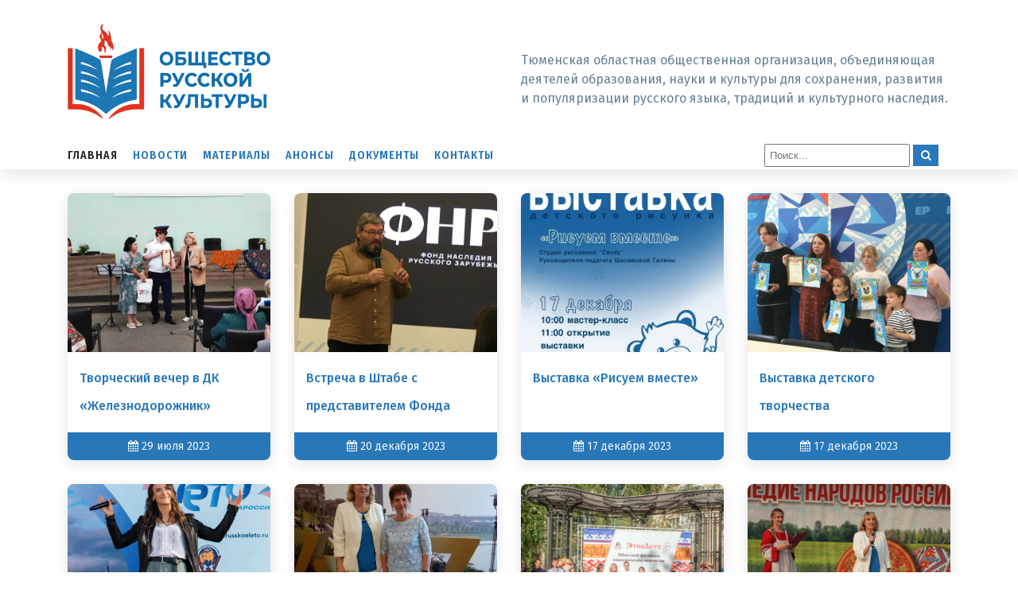

--- FILE ---
content_type: text/html; charset=UTF-8
request_url: http://obrk72.ru/
body_size: 31451
content:
<!doctype html>
<html lang="ru-RU" class="no-js">
<head>
    <meta charset="UTF-8">
    <title> Общество русской культуры</title>
    <link href="http://obrk72.ru/wp-content/themes/obrk72/assets/img/favicon.ico" rel="shortcut icon">
    <meta http-equiv="X-UA-Compatible" content="IE=edge,chrome=1">
    <meta name="viewport" content="width=device-width, initial-scale=1.0">
    
    <link href="https://fonts.googleapis.com/css?family=Fira+Sans+Condensed:300,400,500,600,700|Fira+Sans:300,400,500,600,700&display=swap&subset=cyrillic,cyrillic-ext" rel="stylesheet">
    <link rel="stylesheet" href="http://obrk72.ru/wp-content/themes/obrk72/assets/css/grid.css?v=1">
    <link rel="stylesheet" href="http://obrk72.ru/wp-content/themes/obrk72/assets/fonts/PFRegal/stylesheet.css">
    <link rel="stylesheet" href="http://obrk72.ru/wp-content/themes/obrk72/assets/fonts/PTserif/stylesheet.css">
    <link rel="stylesheet" href="http://obrk72.ru/wp-content/themes/obrk72/assets/css/vendor/font-awesome/css/font-awesome.min.css">
    <link rel="stylesheet" href="http://obrk72.ru/wp-content/themes/obrk72/style.css?v=2">

<meta name='robots' content='max-image-preview:large' />
<style id='wp-img-auto-sizes-contain-inline-css' type='text/css'>
img:is([sizes=auto i],[sizes^="auto," i]){contain-intrinsic-size:3000px 1500px}
/*# sourceURL=wp-img-auto-sizes-contain-inline-css */
</style>
<style id='wp-emoji-styles-inline-css' type='text/css'>

	img.wp-smiley, img.emoji {
		display: inline !important;
		border: none !important;
		box-shadow: none !important;
		height: 1em !important;
		width: 1em !important;
		margin: 0 0.07em !important;
		vertical-align: -0.1em !important;
		background: none !important;
		padding: 0 !important;
	}
/*# sourceURL=wp-emoji-styles-inline-css */
</style>
<style id='wp-block-library-inline-css' type='text/css'>
:root{--wp-block-synced-color:#7a00df;--wp-block-synced-color--rgb:122,0,223;--wp-bound-block-color:var(--wp-block-synced-color);--wp-editor-canvas-background:#ddd;--wp-admin-theme-color:#007cba;--wp-admin-theme-color--rgb:0,124,186;--wp-admin-theme-color-darker-10:#006ba1;--wp-admin-theme-color-darker-10--rgb:0,107,160.5;--wp-admin-theme-color-darker-20:#005a87;--wp-admin-theme-color-darker-20--rgb:0,90,135;--wp-admin-border-width-focus:2px}@media (min-resolution:192dpi){:root{--wp-admin-border-width-focus:1.5px}}.wp-element-button{cursor:pointer}:root .has-very-light-gray-background-color{background-color:#eee}:root .has-very-dark-gray-background-color{background-color:#313131}:root .has-very-light-gray-color{color:#eee}:root .has-very-dark-gray-color{color:#313131}:root .has-vivid-green-cyan-to-vivid-cyan-blue-gradient-background{background:linear-gradient(135deg,#00d084,#0693e3)}:root .has-purple-crush-gradient-background{background:linear-gradient(135deg,#34e2e4,#4721fb 50%,#ab1dfe)}:root .has-hazy-dawn-gradient-background{background:linear-gradient(135deg,#faaca8,#dad0ec)}:root .has-subdued-olive-gradient-background{background:linear-gradient(135deg,#fafae1,#67a671)}:root .has-atomic-cream-gradient-background{background:linear-gradient(135deg,#fdd79a,#004a59)}:root .has-nightshade-gradient-background{background:linear-gradient(135deg,#330968,#31cdcf)}:root .has-midnight-gradient-background{background:linear-gradient(135deg,#020381,#2874fc)}:root{--wp--preset--font-size--normal:16px;--wp--preset--font-size--huge:42px}.has-regular-font-size{font-size:1em}.has-larger-font-size{font-size:2.625em}.has-normal-font-size{font-size:var(--wp--preset--font-size--normal)}.has-huge-font-size{font-size:var(--wp--preset--font-size--huge)}.has-text-align-center{text-align:center}.has-text-align-left{text-align:left}.has-text-align-right{text-align:right}.has-fit-text{white-space:nowrap!important}#end-resizable-editor-section{display:none}.aligncenter{clear:both}.items-justified-left{justify-content:flex-start}.items-justified-center{justify-content:center}.items-justified-right{justify-content:flex-end}.items-justified-space-between{justify-content:space-between}.screen-reader-text{border:0;clip-path:inset(50%);height:1px;margin:-1px;overflow:hidden;padding:0;position:absolute;width:1px;word-wrap:normal!important}.screen-reader-text:focus{background-color:#ddd;clip-path:none;color:#444;display:block;font-size:1em;height:auto;left:5px;line-height:normal;padding:15px 23px 14px;text-decoration:none;top:5px;width:auto;z-index:100000}html :where(.has-border-color){border-style:solid}html :where([style*=border-top-color]){border-top-style:solid}html :where([style*=border-right-color]){border-right-style:solid}html :where([style*=border-bottom-color]){border-bottom-style:solid}html :where([style*=border-left-color]){border-left-style:solid}html :where([style*=border-width]){border-style:solid}html :where([style*=border-top-width]){border-top-style:solid}html :where([style*=border-right-width]){border-right-style:solid}html :where([style*=border-bottom-width]){border-bottom-style:solid}html :where([style*=border-left-width]){border-left-style:solid}html :where(img[class*=wp-image-]){height:auto;max-width:100%}:where(figure){margin:0 0 1em}html :where(.is-position-sticky){--wp-admin--admin-bar--position-offset:var(--wp-admin--admin-bar--height,0px)}@media screen and (max-width:600px){html :where(.is-position-sticky){--wp-admin--admin-bar--position-offset:0px}}

/*# sourceURL=wp-block-library-inline-css */
</style><style id='global-styles-inline-css' type='text/css'>
:root{--wp--preset--aspect-ratio--square: 1;--wp--preset--aspect-ratio--4-3: 4/3;--wp--preset--aspect-ratio--3-4: 3/4;--wp--preset--aspect-ratio--3-2: 3/2;--wp--preset--aspect-ratio--2-3: 2/3;--wp--preset--aspect-ratio--16-9: 16/9;--wp--preset--aspect-ratio--9-16: 9/16;--wp--preset--color--black: #000000;--wp--preset--color--cyan-bluish-gray: #abb8c3;--wp--preset--color--white: #ffffff;--wp--preset--color--pale-pink: #f78da7;--wp--preset--color--vivid-red: #cf2e2e;--wp--preset--color--luminous-vivid-orange: #ff6900;--wp--preset--color--luminous-vivid-amber: #fcb900;--wp--preset--color--light-green-cyan: #7bdcb5;--wp--preset--color--vivid-green-cyan: #00d084;--wp--preset--color--pale-cyan-blue: #8ed1fc;--wp--preset--color--vivid-cyan-blue: #0693e3;--wp--preset--color--vivid-purple: #9b51e0;--wp--preset--gradient--vivid-cyan-blue-to-vivid-purple: linear-gradient(135deg,rgb(6,147,227) 0%,rgb(155,81,224) 100%);--wp--preset--gradient--light-green-cyan-to-vivid-green-cyan: linear-gradient(135deg,rgb(122,220,180) 0%,rgb(0,208,130) 100%);--wp--preset--gradient--luminous-vivid-amber-to-luminous-vivid-orange: linear-gradient(135deg,rgb(252,185,0) 0%,rgb(255,105,0) 100%);--wp--preset--gradient--luminous-vivid-orange-to-vivid-red: linear-gradient(135deg,rgb(255,105,0) 0%,rgb(207,46,46) 100%);--wp--preset--gradient--very-light-gray-to-cyan-bluish-gray: linear-gradient(135deg,rgb(238,238,238) 0%,rgb(169,184,195) 100%);--wp--preset--gradient--cool-to-warm-spectrum: linear-gradient(135deg,rgb(74,234,220) 0%,rgb(151,120,209) 20%,rgb(207,42,186) 40%,rgb(238,44,130) 60%,rgb(251,105,98) 80%,rgb(254,248,76) 100%);--wp--preset--gradient--blush-light-purple: linear-gradient(135deg,rgb(255,206,236) 0%,rgb(152,150,240) 100%);--wp--preset--gradient--blush-bordeaux: linear-gradient(135deg,rgb(254,205,165) 0%,rgb(254,45,45) 50%,rgb(107,0,62) 100%);--wp--preset--gradient--luminous-dusk: linear-gradient(135deg,rgb(255,203,112) 0%,rgb(199,81,192) 50%,rgb(65,88,208) 100%);--wp--preset--gradient--pale-ocean: linear-gradient(135deg,rgb(255,245,203) 0%,rgb(182,227,212) 50%,rgb(51,167,181) 100%);--wp--preset--gradient--electric-grass: linear-gradient(135deg,rgb(202,248,128) 0%,rgb(113,206,126) 100%);--wp--preset--gradient--midnight: linear-gradient(135deg,rgb(2,3,129) 0%,rgb(40,116,252) 100%);--wp--preset--font-size--small: 13px;--wp--preset--font-size--medium: 20px;--wp--preset--font-size--large: 36px;--wp--preset--font-size--x-large: 42px;--wp--preset--spacing--20: 0.44rem;--wp--preset--spacing--30: 0.67rem;--wp--preset--spacing--40: 1rem;--wp--preset--spacing--50: 1.5rem;--wp--preset--spacing--60: 2.25rem;--wp--preset--spacing--70: 3.38rem;--wp--preset--spacing--80: 5.06rem;--wp--preset--shadow--natural: 6px 6px 9px rgba(0, 0, 0, 0.2);--wp--preset--shadow--deep: 12px 12px 50px rgba(0, 0, 0, 0.4);--wp--preset--shadow--sharp: 6px 6px 0px rgba(0, 0, 0, 0.2);--wp--preset--shadow--outlined: 6px 6px 0px -3px rgb(255, 255, 255), 6px 6px rgb(0, 0, 0);--wp--preset--shadow--crisp: 6px 6px 0px rgb(0, 0, 0);}:where(.is-layout-flex){gap: 0.5em;}:where(.is-layout-grid){gap: 0.5em;}body .is-layout-flex{display: flex;}.is-layout-flex{flex-wrap: wrap;align-items: center;}.is-layout-flex > :is(*, div){margin: 0;}body .is-layout-grid{display: grid;}.is-layout-grid > :is(*, div){margin: 0;}:where(.wp-block-columns.is-layout-flex){gap: 2em;}:where(.wp-block-columns.is-layout-grid){gap: 2em;}:where(.wp-block-post-template.is-layout-flex){gap: 1.25em;}:where(.wp-block-post-template.is-layout-grid){gap: 1.25em;}.has-black-color{color: var(--wp--preset--color--black) !important;}.has-cyan-bluish-gray-color{color: var(--wp--preset--color--cyan-bluish-gray) !important;}.has-white-color{color: var(--wp--preset--color--white) !important;}.has-pale-pink-color{color: var(--wp--preset--color--pale-pink) !important;}.has-vivid-red-color{color: var(--wp--preset--color--vivid-red) !important;}.has-luminous-vivid-orange-color{color: var(--wp--preset--color--luminous-vivid-orange) !important;}.has-luminous-vivid-amber-color{color: var(--wp--preset--color--luminous-vivid-amber) !important;}.has-light-green-cyan-color{color: var(--wp--preset--color--light-green-cyan) !important;}.has-vivid-green-cyan-color{color: var(--wp--preset--color--vivid-green-cyan) !important;}.has-pale-cyan-blue-color{color: var(--wp--preset--color--pale-cyan-blue) !important;}.has-vivid-cyan-blue-color{color: var(--wp--preset--color--vivid-cyan-blue) !important;}.has-vivid-purple-color{color: var(--wp--preset--color--vivid-purple) !important;}.has-black-background-color{background-color: var(--wp--preset--color--black) !important;}.has-cyan-bluish-gray-background-color{background-color: var(--wp--preset--color--cyan-bluish-gray) !important;}.has-white-background-color{background-color: var(--wp--preset--color--white) !important;}.has-pale-pink-background-color{background-color: var(--wp--preset--color--pale-pink) !important;}.has-vivid-red-background-color{background-color: var(--wp--preset--color--vivid-red) !important;}.has-luminous-vivid-orange-background-color{background-color: var(--wp--preset--color--luminous-vivid-orange) !important;}.has-luminous-vivid-amber-background-color{background-color: var(--wp--preset--color--luminous-vivid-amber) !important;}.has-light-green-cyan-background-color{background-color: var(--wp--preset--color--light-green-cyan) !important;}.has-vivid-green-cyan-background-color{background-color: var(--wp--preset--color--vivid-green-cyan) !important;}.has-pale-cyan-blue-background-color{background-color: var(--wp--preset--color--pale-cyan-blue) !important;}.has-vivid-cyan-blue-background-color{background-color: var(--wp--preset--color--vivid-cyan-blue) !important;}.has-vivid-purple-background-color{background-color: var(--wp--preset--color--vivid-purple) !important;}.has-black-border-color{border-color: var(--wp--preset--color--black) !important;}.has-cyan-bluish-gray-border-color{border-color: var(--wp--preset--color--cyan-bluish-gray) !important;}.has-white-border-color{border-color: var(--wp--preset--color--white) !important;}.has-pale-pink-border-color{border-color: var(--wp--preset--color--pale-pink) !important;}.has-vivid-red-border-color{border-color: var(--wp--preset--color--vivid-red) !important;}.has-luminous-vivid-orange-border-color{border-color: var(--wp--preset--color--luminous-vivid-orange) !important;}.has-luminous-vivid-amber-border-color{border-color: var(--wp--preset--color--luminous-vivid-amber) !important;}.has-light-green-cyan-border-color{border-color: var(--wp--preset--color--light-green-cyan) !important;}.has-vivid-green-cyan-border-color{border-color: var(--wp--preset--color--vivid-green-cyan) !important;}.has-pale-cyan-blue-border-color{border-color: var(--wp--preset--color--pale-cyan-blue) !important;}.has-vivid-cyan-blue-border-color{border-color: var(--wp--preset--color--vivid-cyan-blue) !important;}.has-vivid-purple-border-color{border-color: var(--wp--preset--color--vivid-purple) !important;}.has-vivid-cyan-blue-to-vivid-purple-gradient-background{background: var(--wp--preset--gradient--vivid-cyan-blue-to-vivid-purple) !important;}.has-light-green-cyan-to-vivid-green-cyan-gradient-background{background: var(--wp--preset--gradient--light-green-cyan-to-vivid-green-cyan) !important;}.has-luminous-vivid-amber-to-luminous-vivid-orange-gradient-background{background: var(--wp--preset--gradient--luminous-vivid-amber-to-luminous-vivid-orange) !important;}.has-luminous-vivid-orange-to-vivid-red-gradient-background{background: var(--wp--preset--gradient--luminous-vivid-orange-to-vivid-red) !important;}.has-very-light-gray-to-cyan-bluish-gray-gradient-background{background: var(--wp--preset--gradient--very-light-gray-to-cyan-bluish-gray) !important;}.has-cool-to-warm-spectrum-gradient-background{background: var(--wp--preset--gradient--cool-to-warm-spectrum) !important;}.has-blush-light-purple-gradient-background{background: var(--wp--preset--gradient--blush-light-purple) !important;}.has-blush-bordeaux-gradient-background{background: var(--wp--preset--gradient--blush-bordeaux) !important;}.has-luminous-dusk-gradient-background{background: var(--wp--preset--gradient--luminous-dusk) !important;}.has-pale-ocean-gradient-background{background: var(--wp--preset--gradient--pale-ocean) !important;}.has-electric-grass-gradient-background{background: var(--wp--preset--gradient--electric-grass) !important;}.has-midnight-gradient-background{background: var(--wp--preset--gradient--midnight) !important;}.has-small-font-size{font-size: var(--wp--preset--font-size--small) !important;}.has-medium-font-size{font-size: var(--wp--preset--font-size--medium) !important;}.has-large-font-size{font-size: var(--wp--preset--font-size--large) !important;}.has-x-large-font-size{font-size: var(--wp--preset--font-size--x-large) !important;}
/*# sourceURL=global-styles-inline-css */
</style>

<style id='classic-theme-styles-inline-css' type='text/css'>
/*! This file is auto-generated */
.wp-block-button__link{color:#fff;background-color:#32373c;border-radius:9999px;box-shadow:none;text-decoration:none;padding:calc(.667em + 2px) calc(1.333em + 2px);font-size:1.125em}.wp-block-file__button{background:#32373c;color:#fff;text-decoration:none}
/*# sourceURL=/wp-includes/css/classic-themes.min.css */
</style>
<link rel="https://api.w.org/" href="https://obrk72.ru/wp-json/" /><link rel="EditURI" type="application/rsd+xml" title="RSD" href="https://obrk72.ru/xmlrpc.php?rsd" />
<meta name="generator" content="WordPress 6.9" />
</head>
<body>
<header class=" m-b-30">
    <div class="container">
        <div class="row">
            
            <div class="col-md-6 col-lg-3 col-sm-12"><a href="https://obrk72.ru"><img src="http://obrk72.ru/wp-content/themes/obrk72/assets/img/logo-main.png" class="logo"
                                                 alt="Общество русской культуры"></a></div>
            <div class="col-md-3 hide-mobile"></div>
            <div class="col-md-4 col-lg-6 header-desc hide-mobile">
                <p>Тюменская областная общественная организация, объединяющая деятелей образования, науки и культуры для сохранения, развития и популяризации русского языка, традиций и культурного наследия.</p>
            </div>
        </div>
    </div>
    <div class="container m-t-15">
        <div class="row">
            <div class="col-md-12">
                <div class="menu-wrap">
                <div class="menu-primary-container"><ul id="menu-primary" class="menu"><li id="menu-item-990" class="menu-item menu-item-type-custom menu-item-object-custom current-menu-item menu-item-990"><a href="/" aria-current="page">Главная</a></li>
<li id="menu-item-994" class="menu-item menu-item-type-taxonomy menu-item-object-category menu-item-994"><a href="https://obrk72.ru/category/news/">Новости</a></li>
<li id="menu-item-995" class="menu-item menu-item-type-taxonomy menu-item-object-category menu-item-995"><a href="https://obrk72.ru/category/materials/">Материалы</a></li>
<li id="menu-item-996" class="menu-item menu-item-type-taxonomy menu-item-object-category menu-item-996"><a href="https://obrk72.ru/category/announcements/">Анонсы</a></li>
<li id="menu-item-997" class="menu-item menu-item-type-taxonomy menu-item-object-category menu-item-997"><a href="https://obrk72.ru/category/docs/">Документы</a></li>
<li id="menu-item-991" class="menu-item menu-item-type-post_type menu-item-object-page menu-item-991"><a href="https://obrk72.ru/kontakty/">Контакты</a></li>
</ul></div>
                    <div class="search">
                        <form method="get" id="searchform" action="https://obrk72.ru">
                            <input type="text" class="field" name="s" value="" placeholder="Поиск...">
                            <button type="submit"><i class="fa fa-search" aria-hidden="true"></i></button>
                        </form>
                    </div>

                </div>
            </div>
        </div>
    </div>
</header>
<main>
    <div class="content-wrapper">
<div class="container">
    <div class="row">
    <div class="col-md-12">
        <!-- section -->
         <div class="row">
                                    <div class="col-lg-3 col-md-6 col-sm-12 m-b-30">
<a href="https://obrk72.ru/tvorcheskij-vecher-v-dk-zheleznodorozhnik/" class="posts-item post-1128">
			<div class="posts-item-background" style="background-image: url(https://obrk72.ru/wp-content/uploads/2026/01/2-iyulya-2023-1.jpg);">
					<div class="posts-item-background-overlay"></div>
	</div>
	<div class="posts-item-title">
		Творческий вечер в ДК &#171;Железнодорожник&#187;<br>
	</div>
		<span class="date-loop"><i class="fa fa-calendar" aria-hidden="true"></i> 29 июля 2023</span>
</a> <!--end #post-->
</div><div class="col-lg-3 col-md-6 col-sm-12 m-b-30">
<a href="https://obrk72.ru/vstrecha-v-shtabe-s-predstavitelem-fonda/" class="posts-item post-1151">
			<div class="posts-item-background" style="background-image: url(https://obrk72.ru/wp-content/uploads/2026/01/20-dek-h.jpg);">
					<div class="posts-item-background-overlay"></div>
	</div>
	<div class="posts-item-title">
		Встреча в Штабе с представителем Фонда<br>
	</div>
		<span class="date-loop"><i class="fa fa-calendar" aria-hidden="true"></i> 20 декабря 2023</span>
</a> <!--end #post-->
</div><div class="col-lg-3 col-md-6 col-sm-12 m-b-30">
<a href="https://obrk72.ru/vystavka-risuem-vmeste/" class="posts-item post-1148">
			<div class="posts-item-background" style="background-image: url(https://obrk72.ru/wp-content/uploads/2026/01/vystavka-1.jpg);">
					<div class="posts-item-background-overlay"></div>
	</div>
	<div class="posts-item-title">
		Выставка &#171;Рисуем вместе&#187;<br>
	</div>
		<span class="date-loop"><i class="fa fa-calendar" aria-hidden="true"></i> 17 декабря 2023</span>
</a> <!--end #post-->
</div><div class="col-lg-3 col-md-6 col-sm-12 m-b-30">
<a href="https://obrk72.ru/vystavka-detskogo-tvorchestva/" class="posts-item post-1142">
			<div class="posts-item-background" style="background-image: url(https://obrk72.ru/wp-content/uploads/2026/01/vystavka-2023-jpg.jpg);">
					<div class="posts-item-background-overlay"></div>
	</div>
	<div class="posts-item-title">
		Выставка детского творчества<br>
	</div>
		<span class="date-loop"><i class="fa fa-calendar" aria-hidden="true"></i> 17 декабря 2023</span>
</a> <!--end #post-->
</div><div class="col-lg-3 col-md-6 col-sm-12 m-b-30">
<a href="https://obrk72.ru/festival-v-tyumeni-russkoe-leto/" class="posts-item post-1138">
			<div class="posts-item-background" style="background-image: url(https://obrk72.ru/wp-content/uploads/2026/01/zhenya-zont10-sentyabrya-2023.jpg);">
					<div class="posts-item-background-overlay"></div>
	</div>
	<div class="posts-item-title">
		Фестиваль в Тюмени &#171;Русское лето&#187;<br>
	</div>
		<span class="date-loop"><i class="fa fa-calendar" aria-hidden="true"></i> 10 сентября 2023</span>
</a> <!--end #post-->
</div><div class="col-lg-3 col-md-6 col-sm-12 m-b-30">
<a href="https://obrk72.ru/den-goroda-tyumeni-437/" class="posts-item post-1132">
			<div class="posts-item-background" style="background-image: url(https://obrk72.ru/wp-content/uploads/2026/01/28-iyulya-2023.jpg);">
					<div class="posts-item-background-overlay"></div>
	</div>
	<div class="posts-item-title">
		День города. Тюмени 437<br>
	</div>
		<span class="date-loop"><i class="fa fa-calendar" aria-hidden="true"></i> 28 июля 2023</span>
</a> <!--end #post-->
</div><div class="col-lg-3 col-md-6 col-sm-12 m-b-30">
<a href="https://obrk72.ru/nagrazhdenie-pobeditelej-konkursa-chitaem-pushkina/" class="posts-item post-1121">
			<div class="posts-item-background" style="background-image: url(https://obrk72.ru/wp-content/uploads/2026/01/etoletol.jpg);">
					<div class="posts-item-background-overlay"></div>
	</div>
	<div class="posts-item-title">
		Награждение победителей конкурса &#171;Читаем Пушкина&#187;<br>
	</div>
		<span class="date-loop"><i class="fa fa-calendar" aria-hidden="true"></i> 20 июня 2023</span>
</a> <!--end #post-->
</div><div class="col-lg-3 col-md-6 col-sm-12 m-b-30">
<a href="https://obrk72.ru/privetstvuem-uchastnikov-programmy-ot-rusi-k-rossii-2/" class="posts-item post-1111">
			<div class="posts-item-background" style="background-image: url(https://obrk72.ru/wp-content/uploads/2026/01/25-maya-2023.jpg);">
					<div class="posts-item-background-overlay"></div>
	</div>
	<div class="posts-item-title">
		Приветствуем участников программы &#171;От Руси к России&#187;<br>
	</div>
		<span class="date-loop"><i class="fa fa-calendar" aria-hidden="true"></i> 25 мая 2023</span>
</a> <!--end #post-->
</div><div class="col-lg-3 col-md-6 col-sm-12 m-b-30">
<a href="https://obrk72.ru/dni-slavyanskoj-pismennosti-i-kultury/" class="posts-item post-1114">
			<div class="posts-item-background" style="background-image: url(https://obrk72.ru/wp-content/uploads/2026/01/konf.-2023.jpg);">
					<div class="posts-item-background-overlay"></div>
	</div>
	<div class="posts-item-title">
		Дни славянской письменности и культуры<br>
	</div>
		<span class="date-loop"><i class="fa fa-calendar" aria-hidden="true"></i> 24 мая 2023</span>
</a> <!--end #post-->
</div><div class="col-lg-3 col-md-6 col-sm-12 m-b-30">
<a href="https://obrk72.ru/kruglyj-stol-russkij-kulturnyj-kod/" class="posts-item post-1095">
			<div class="posts-item-background" style="background-image: url(https://obrk72.ru/wp-content/uploads/2025/12/kruglyj-stol-8-1.jpg);">
					<div class="posts-item-background-overlay"></div>
	</div>
	<div class="posts-item-title">
		Круглый стол &#171;Русский культурный код&#187;<br>
	</div>
		<span class="date-loop"><i class="fa fa-calendar" aria-hidden="true"></i> 23 декабря 2022</span>
</a> <!--end #post-->
</div><div class="col-lg-3 col-md-6 col-sm-12 m-b-30">
<a href="https://obrk72.ru/folklor-na-uliczah-sibiri/" class="posts-item post-1067">
			<div class="posts-item-background" style="background-image: url(https://obrk72.ru/wp-content/uploads/2022/04/pfki.jpg);">
					<div class="posts-item-background-overlay"></div>
	</div>
	<div class="posts-item-title">
		В Тюменской области в мае стартует Фольклорная мастерская «Фольклор на улицах Сибири»<br>
	</div>
		<span class="date-loop"><i class="fa fa-calendar" aria-hidden="true"></i> 29 апреля 2022</span>
</a> <!--end #post-->
</div><div class="col-lg-3 col-md-6 col-sm-12 m-b-30">
<a href="https://obrk72.ru/literaturno-kraevedcheskij-desant-tyumenskih-pisatelej-i-folkloristov-v-tobolsk/" class="posts-item post-1061">
			<div class="posts-item-background" style="background-image: url(https://obrk72.ru/wp-content/uploads/2021/08/ermakovo.jpg);">
					<div class="posts-item-background-overlay"></div>
	</div>
	<div class="posts-item-title">
		Литературно-краеведческий десант тюменских писателей и фольклористов в Тобольск<br>
	</div>
		<span class="date-loop"><i class="fa fa-calendar" aria-hidden="true"></i> 10 августа 2021</span>
</a> <!--end #post-->
</div>       </div>
        <!-- /section -->
    </div>
    </div>
    <div class="row">
        <div class="col-md-12">
        <div class="pagination m-t-15"><a href='https://obrk72.ru/' class='current '>1</a><a href='https://obrk72.ru/page/2/'>2</a><a href='https://obrk72.ru/page/3/'>3</a><a href='https://obrk72.ru/page/4/'>4</a><a href='https://obrk72.ru/page/5/'>5</a><a href="https://obrk72.ru/page/2/" >След. <i class="fa fa-angle-right" aria-hidden="true"></i></a></div>        </div>
    </div>
</div>

<div class="engage-bar">
    <div class="container">
        <div class="row">
            <div class="col-md-12">
                <div class="page">
                    <div class="page-title hide">
                        <h1>Общество русской культуры</h1>
                    </div>
                    <div class="page-body">
                        Общество русской культуры объединяет учащихся, студентов,                         преподавателей средних и высших учебных заведений, исполнителей                         народных песен и танцев, творческую интеллигенцию. Организация                         стремится привлечь и поддержать людей, заинтересованных в сохранении                         и развитии отечественного культурного наследия, желающих принимать                         участие в развитии русского языка, русского речевого этикета,                         литературы, культуры и искусства, в формировании традиционных норм                         межнационального общения и высоконравственных устоев.                    </div>
                </div>
            </div>
        </div>
    </div>
</div>
</div>
</main>
<footer>
    <div class="container">
        <div class="row">
            <div class="col-md-12">Общество русской культуры 2026 г.</div>
        </div>
    </div>
</footer>

<script type="speculationrules">
{"prefetch":[{"source":"document","where":{"and":[{"href_matches":"/*"},{"not":{"href_matches":["/wp-*.php","/wp-admin/*","/wp-content/uploads/*","/wp-content/*","/wp-content/plugins/*","/wp-content/themes/obrk72/*","/*\\?(.+)"]}},{"not":{"selector_matches":"a[rel~=\"nofollow\"]"}},{"not":{"selector_matches":".no-prefetch, .no-prefetch a"}}]},"eagerness":"conservative"}]}
</script>
<script id="wp-emoji-settings" type="application/json">
{"baseUrl":"https://s.w.org/images/core/emoji/17.0.2/72x72/","ext":".png","svgUrl":"https://s.w.org/images/core/emoji/17.0.2/svg/","svgExt":".svg","source":{"concatemoji":"http://obrk72.ru/wp-includes/js/wp-emoji-release.min.js?ver=6.9"}}
</script>
<script type="module">
/* <![CDATA[ */
/*! This file is auto-generated */
const a=JSON.parse(document.getElementById("wp-emoji-settings").textContent),o=(window._wpemojiSettings=a,"wpEmojiSettingsSupports"),s=["flag","emoji"];function i(e){try{var t={supportTests:e,timestamp:(new Date).valueOf()};sessionStorage.setItem(o,JSON.stringify(t))}catch(e){}}function c(e,t,n){e.clearRect(0,0,e.canvas.width,e.canvas.height),e.fillText(t,0,0);t=new Uint32Array(e.getImageData(0,0,e.canvas.width,e.canvas.height).data);e.clearRect(0,0,e.canvas.width,e.canvas.height),e.fillText(n,0,0);const a=new Uint32Array(e.getImageData(0,0,e.canvas.width,e.canvas.height).data);return t.every((e,t)=>e===a[t])}function p(e,t){e.clearRect(0,0,e.canvas.width,e.canvas.height),e.fillText(t,0,0);var n=e.getImageData(16,16,1,1);for(let e=0;e<n.data.length;e++)if(0!==n.data[e])return!1;return!0}function u(e,t,n,a){switch(t){case"flag":return n(e,"\ud83c\udff3\ufe0f\u200d\u26a7\ufe0f","\ud83c\udff3\ufe0f\u200b\u26a7\ufe0f")?!1:!n(e,"\ud83c\udde8\ud83c\uddf6","\ud83c\udde8\u200b\ud83c\uddf6")&&!n(e,"\ud83c\udff4\udb40\udc67\udb40\udc62\udb40\udc65\udb40\udc6e\udb40\udc67\udb40\udc7f","\ud83c\udff4\u200b\udb40\udc67\u200b\udb40\udc62\u200b\udb40\udc65\u200b\udb40\udc6e\u200b\udb40\udc67\u200b\udb40\udc7f");case"emoji":return!a(e,"\ud83e\u1fac8")}return!1}function f(e,t,n,a){let r;const o=(r="undefined"!=typeof WorkerGlobalScope&&self instanceof WorkerGlobalScope?new OffscreenCanvas(300,150):document.createElement("canvas")).getContext("2d",{willReadFrequently:!0}),s=(o.textBaseline="top",o.font="600 32px Arial",{});return e.forEach(e=>{s[e]=t(o,e,n,a)}),s}function r(e){var t=document.createElement("script");t.src=e,t.defer=!0,document.head.appendChild(t)}a.supports={everything:!0,everythingExceptFlag:!0},new Promise(t=>{let n=function(){try{var e=JSON.parse(sessionStorage.getItem(o));if("object"==typeof e&&"number"==typeof e.timestamp&&(new Date).valueOf()<e.timestamp+604800&&"object"==typeof e.supportTests)return e.supportTests}catch(e){}return null}();if(!n){if("undefined"!=typeof Worker&&"undefined"!=typeof OffscreenCanvas&&"undefined"!=typeof URL&&URL.createObjectURL&&"undefined"!=typeof Blob)try{var e="postMessage("+f.toString()+"("+[JSON.stringify(s),u.toString(),c.toString(),p.toString()].join(",")+"));",a=new Blob([e],{type:"text/javascript"});const r=new Worker(URL.createObjectURL(a),{name:"wpTestEmojiSupports"});return void(r.onmessage=e=>{i(n=e.data),r.terminate(),t(n)})}catch(e){}i(n=f(s,u,c,p))}t(n)}).then(e=>{for(const n in e)a.supports[n]=e[n],a.supports.everything=a.supports.everything&&a.supports[n],"flag"!==n&&(a.supports.everythingExceptFlag=a.supports.everythingExceptFlag&&a.supports[n]);var t;a.supports.everythingExceptFlag=a.supports.everythingExceptFlag&&!a.supports.flag,a.supports.everything||((t=a.source||{}).concatemoji?r(t.concatemoji):t.wpemoji&&t.twemoji&&(r(t.twemoji),r(t.wpemoji)))});
//# sourceURL=http://obrk72.ru/wp-includes/js/wp-emoji-loader.min.js
/* ]]> */
</script>
</body>

</html>
<!-- Dynamic page generated in 1.337 seconds. -->
<!-- Cached page generated by WP-Super-Cache on 2026-02-01 08:45:53 -->

<!-- super cache -->

--- FILE ---
content_type: text/css
request_url: http://obrk72.ru/wp-content/themes/obrk72/assets/fonts/PFRegal/stylesheet.css
body_size: 5376
content:
@font-face {
    font-family: 'PF Regal Text Pro RegularA';
    src: url('PFRegalTextPro-RegularA.eot');
    src: local('PFRegalTextPro-RegularA'),
    url('PFRegalTextPro-RegularA.eot?#iefix') format('embedded-opentype'),
    url('PFRegalTextPro-RegularA.woff2') format('woff2'),
    url('PFRegalTextPro-RegularA.woff') format('woff'),
    url('PFRegalTextPro-RegularA.ttf') format('truetype');
    font-weight: 300;
    font-style: normal;
}

@font-face {
    font-family: 'PF Regal Text Pro';
    src: url('PFRegalTextPro-Bold.eot');
    src: local('PFRegalTextPro-Bold'),
    url('PFRegalTextPro-Bold.eot?#iefix') format('embedded-opentype'),
    url('PFRegalTextPro-Bold.woff2') format('woff2'),
    url('PFRegalTextPro-Bold.woff') format('woff'),
    url('PFRegalTextPro-Bold.ttf') format('truetype');
    font-weight: bold;
    font-style: normal;
}

@font-face {
    font-family: 'PF Regal Text Pro';
    src: url('PFRegalTextPro-Medium.eot');
    src: local('PFRegalTextPro-Medium'),
    url('PFRegalTextPro-Medium.eot?#iefix') format('embedded-opentype'),
    url('PFRegalTextPro-Medium.woff2') format('woff2'),
    url('PFRegalTextPro-Medium.woff') format('woff'),
    url('PFRegalTextPro-Medium.ttf') format('truetype');
    font-weight: 500;
    font-style: normal;
}

@font-face {
    font-family: 'PF Regal Text Pro RegularB';
    src: url('PFRegalTextPro-RegularBItalic.eot');
    src: local('PFRegalTextPro-RegularBItalic'),
    url('PFRegalTextPro-RegularBItalic.eot?#iefix') format('embedded-opentype'),
    url('PFRegalTextPro-RegularBItalic.woff2') format('woff2'),
    url('PFRegalTextPro-RegularBItalic.woff') format('woff'),
    url('PFRegalTextPro-RegularBItalic.ttf') format('truetype');
    font-weight: normal;
    font-style: italic;
}

@font-face {
    font-family: 'PF Regal Text Pro';
    src: url('PFRegalTextPro-BlackItalic.eot');
    src: local('PFRegalTextPro-BlackItalic'),
    url('PFRegalTextPro-BlackItalic.eot?#iefix') format('embedded-opentype'),
    url('PFRegalTextPro-BlackItalic.woff2') format('woff2'),
    url('PFRegalTextPro-BlackItalic.woff') format('woff'),
    url('PFRegalTextPro-BlackItalic.ttf') format('truetype');
    font-weight: 900;
    font-style: italic;
}

@font-face {
    font-family: 'PF Regal Text Pro';
    src: url('PFRegalTextPro-Black.eot');
    src: local('PFRegalTextPro-Black'),
    url('PFRegalTextPro-Black.eot?#iefix') format('embedded-opentype'),
    url('PFRegalTextPro-Black.woff2') format('woff2'),
    url('PFRegalTextPro-Black.woff') format('woff'),
    url('PFRegalTextPro-Black.ttf') format('truetype');
    font-weight: 900;
    font-style: normal;
}

@font-face {
    font-family: 'PF Regal Text Pro UBlack';
    src: url('PFRegalTextPro-UBlack.eot');
    src: local('PFRegalTextPro-UBlack'),
    url('PFRegalTextPro-UBlack.eot?#iefix') format('embedded-opentype'),
    url('PFRegalTextPro-UBlack.woff2') format('woff2'),
    url('PFRegalTextPro-UBlack.woff') format('woff'),
    url('PFRegalTextPro-UBlack.ttf') format('truetype');
    font-weight: 900;
    font-style: normal;
}

@font-face {
    font-family: 'PF Regal Text Pro';
    src: url('PFRegalTextPro-MediumItalic.eot');
    src: local('PFRegalTextPro-MediumItalic'),
    url('PFRegalTextPro-MediumItalic.eot?#iefix') format('embedded-opentype'),
    url('PFRegalTextPro-MediumItalic.woff2') format('woff2'),
    url('PFRegalTextPro-MediumItalic.woff') format('woff'),
    url('PFRegalTextPro-MediumItalic.ttf') format('truetype');
    font-weight: 500;
    font-style: italic;
}

@font-face {
    font-family: 'PF Regal Text Pro UBlack';
    src: url('PFRegalTextPro-UBlackItalic.eot');
    src: local('PFRegalTextPro-UBlackItalic'),
    url('PFRegalTextPro-UBlackItalic.eot?#iefix') format('embedded-opentype'),
    url('PFRegalTextPro-UBlackItalic.woff2') format('woff2'),
    url('PFRegalTextPro-UBlackItalic.woff') format('woff'),
    url('PFRegalTextPro-UBlackItalic.ttf') format('truetype');
    font-weight: 900;
    font-style: italic;
}

@font-face {
    font-family: 'PF Regal Text Pro RegularB';
    src: url('PFRegalTextPro-RegularB.eot');
    src: local('./PFRegalTextPro-RegularB'),
    url('PFRegalTextPro-RegularB.eot?#iefix') format('embedded-opentype'),
    url('PFRegalTextPro-RegularB.woff2') format('woff2'),
    url('PFRegalTextPro-RegularB.woff') format('woff'),
    url('PFRegalTextPro-RegularB.ttf') format('truetype');
    font-weight: normal;
    font-style: normal;
}

@font-face {
    font-family: 'PF Regal Text Pro RegularA';
    src: url('PFRegalTextPro-RegularAItalic.eot');
    src: local('PFRegalTextPro-RegularAItalic'),
    url('PFRegalTextPro-RegularAItalic.eot?#iefix') format('embedded-opentype'),
    url('PFRegalTextPro-RegularAItalic.woff2') format('woff2'),
    url('PFRegalTextPro-RegularAItalic.woff') format('woff'),
    url('PFRegalTextPro-RegularAItalic.ttf') format('truetype');
    font-weight: 300;
    font-style: italic;
}

@font-face {
    font-family: 'PF Regal Text Pro';
    src: url('PFRegalTextPro-BoldItalic.eot');
    src: local('PFRegalTextPro-BoldItalic'),
    url('PFRegalTextPro-BoldItalic.eot?#iefix') format('embedded-opentype'),
    url('PFRegalTextPro-BoldItalic.woff2') format('woff2'),
    url('PFRegalTextPro-BoldItalic.woff') format('woff'),
    url('PFRegalTextPro-BoldItalic.ttf') format('truetype');
    font-weight: bold;
    font-style: italic;
}



--- FILE ---
content_type: text/css
request_url: http://obrk72.ru/wp-content/themes/obrk72/assets/fonts/PTserif/stylesheet.css
body_size: 1686
content:
@font-face {
    font-family: 'PT Serif';
    src: url('PTSerif-BoldItalic.eot');
    src: local('PT Serif Bold Italic'), local('PTSerif-BoldItalic'),
        url('PTSerif-BoldItalic.eot?#iefix') format('embedded-opentype'),
        url('PTSerif-BoldItalic.woff2') format('woff2'),
        url('PTSerif-BoldItalic.woff') format('woff'),
        url('PTSerif-BoldItalic.ttf') format('truetype');
    font-weight: bold;
    font-style: italic;
}

@font-face {
    font-family: 'PT Serif';
    src: url('PTSerif-Bold.eot');
    src: local('PT Serif Bold'), local('PTSerif-Bold'),
        url('PTSerif-Bold.eot?#iefix') format('embedded-opentype'),
        url('PTSerif-Bold.woff2') format('woff2'),
        url('PTSerif-Bold.woff') format('woff'),
        url('PTSerif-Bold.ttf') format('truetype');
    font-weight: bold;
    font-style: normal;
}

@font-face {
    font-family: 'PT Serif';
    src: url('PTSerif-Italic.eot');
    src: local('PT Serif Italic'), local('PTSerif-Italic'),
        url('PTSerif-Italic.eot?#iefix') format('embedded-opentype'),
        url('PTSerif-Italic.woff2') format('woff2'),
        url('PTSerif-Italic.woff') format('woff'),
        url('PTSerif-Italic.ttf') format('truetype');
    font-weight: normal;
    font-style: italic;
}

@font-face {
    font-family: 'PT Serif';
    src: url('PTSerif-Regular.eot');
    src: local('./PT Serif'), local('./PTSerif-Regular'),
        url('PTSerif-Regular.eot?#iefix') format('embedded-opentype'),
        url('PTSerif-Regular.woff2') format('woff2'),
        url('PTSerif-Regular.woff') format('woff'),
        url('PTSerif-Regular.ttf') format('truetype');
    font-weight: normal;
    font-style: normal;
}



--- FILE ---
content_type: text/css
request_url: http://obrk72.ru/wp-content/themes/obrk72/style.css?v=2
body_size: 5536
content:
/*
	Theme Name: OBRK72
	Theme URI: http://obrk72.ru
	Description: OBRK72
	Version: 1.0.0
	Author: osi-v (@osi-v)
	Author URI: http://obrk72.ru
	Tags: HTML5, CSS3

	License: MIT
	License URI: http://opensource.org/licenses/mit-license.php
*/

/* Устанавливаем высоту во весь экран и включаем Flexbox */
html, body {
    height: 100%;
    margin: 0;
    padding: 0;
}

html, body, ul {
	padding: 0px !important;
	margin: 0px !important;
	color: #231F20;
	/*background: url('./assets/img/symphony.png');*/
}
input{
	outline: none;
	padding: 5px;
}
button {
	outline: none;
	padding: 6px 10px;
	background: #2b78ba;
	color: #fff;
	border: none;
	transition: 0.3s;
	cursor: pointer;
}
button:hover {
	background: #65AFFF;
}
body {
    display: flex;
    flex-direction: column;
    font-size: 18px;
    font-family: 'PT Serif';
    line-height: 35px;
}
a {
	color: #2877b9;
	transition: 0.3s;
	text-decoration: none;
}
a:hover {
	/*color: #74A4BC;*/
	color: #65AFFF;
}
/*.current {*/
/*display: none;*/
/*}*/
header {
	padding-top: 30px;
	margin-bottom: 30px;
	box-shadow: 0 5px 20px 0 rgba(0, 0, 0, 0.1);
}
.logo {
	width:100%;
}
.container {
	background-color: #FFF;
}
.breadcrumbs {
	font-size: 16px;
	text-align: center;
}
.breadcrumbs a {
	padding-right: 12px;
}
.breadcrumbs a:not(:first-child) {
	padding-left: 6px;
}
.breadcrumbs a:not(:last-child) {
	background: url(assets/img/ico-arrow.png) no-repeat right 9px;
}
.page-title {
	text-align: center;
}
.page-title h1, .page-title h2, .page-title h3 {
	font-family: 'PF Regal Text Pro RegularB';
}
.page-title h1 {
	font-size: 32px;
	font-weight: 600;
	line-height: 40px;
	letter-spacing: 0.5px;
	margin: 0px;
}
.page-body {
	font-size: 20px;
}
.m-t-15 {
	margin-top: 15px !important;
}
.m-t-30 {
	margin-top: 30px !important;
}
.m-b-15 {
	margin-bottom: 15px !important;
}
.m-b-30 {
	margin-bottom: 30px !important;
}

.aligncenter {
	margin-left: 30%;
}

.posts-item {
	display: inline-block;
	width: 100%;
	height: 100%;
	box-shadow: 0 6px 18px rgba(14,21,47,.1), 0 -2px 6px rgba(14,21,47,.02);
	position: relative;
	border-radius: 8px;
	overflow: hidden;
}
.posts-item:hover {
	box-shadow: 0 8px 14px rgba(14,21,47,.1), 0 2px 36px rgba(14,21,47,.08);
	-webkit-transform: translateY(-6px);
	transform: translateY(-6px);
}
.posts-item:hover .posts-item-background-overlay {
	opacity: 0.2;
}
.posts-item:hover .date-loop {
	background-color: #65AFFF;
}
.posts-item-background {
	z-index: 1;
	background-position: center center;
	background-size: cover;
	background-repeat: no-repeat;
	width: 100%;
	height: 200px;
	position: relative;
}
.posts-item-background-default {
	background-size: 40%;
	opacity: 0.5;
}
.posts-item-background-overlay {
	display: inline-block;
	width: 100%;
	height: 100%;
	position: absolute;
	background-color: #65AFFF;
	transition: 0.3s;
	opacity: 0;
}
.posts-item-title {
	z-index: 2;
	position: relative;
	padding: 15px;
	padding-bottom: 40px;
	font-family: 'Fira Sans';
	font-weight: 500;
	font-size: 16px;
}


.posts-item-row {
	display: inline-block;
	width: 100%;
	height: 250px;
	position: relative;
}
.posts-item-row:hover .posts-item-background-overlay {
	opacity: 0.2;
}

.pagination {
	margin: auto;
	text-align: center;
}
.pagination a {
	border: 1px solid #2877b9;
	padding: 5px 20px;
	display: inline-block;
}
.pagination a:hover {
	border: 1px solid #65AFFF;
}
.pagination a:not(:first-child) {
	margin-left: 15px;
}
.pagination a.current {
	color: #231F20;
	border: 1px solid #231F20;
}

.menu-wrap {
	/*border-bottom: 1px solid #a3a3a3;*/
	/*box-shadow: 0px 2px 5px 0px #a3a3a3;*/
	/*box-shadow: 0 5px 20px 0 rgba(0, 0, 0, 0.1);*/
}
.menu-primary-container {
	display: inline-block;
}
.menu {
	/*text-align: center;*/
}
.menu .menu-item {
	display: inline-block;
}
.menu .menu-item a {
	text-decoration: none;
	display: inline-block;
	font-family: 'Fira Sans Condensed', sans-serif;
	letter-spacing: 1px;
	text-transform: uppercase;
	font-size: 14px;
	font-weight: 600;
}
.menu .menu-item:not(:first-child) a {
	padding-left: 15px;
}
.menu .current-menu-item a {
	/*color: #de2d1c;*/
	color: #231F20;
}
.menu-wrap .search {
	display: inline-block;
	float: right;
	padding-right: 15px;
}
footer, footer .container {
	background: #2877b9;
}
footer {
    flex-shrink: 0;
    margin-top: 30px;
    color: #fff;
    padding: 30px 0px;
}
.hide {
	display: none;
}
.engage-bar, .engage-bar .container {
	/*background: #f7f7f7;*/
	text-align: center;
}
.engage-bar .container {
	padding-top: 30px;
	/*padding-bottom: 30px;*/
}

span.date {
	display: inline-block;
	color: #a8a8a8;
	font-size: 14px;
}
.page-title .date {
	/*margin-bottom: 15px;*/
	font-size: 16px;
}

.date-loop {
	position: absolute;
	bottom: 0px;
	background: #2877b9;
	text-align: center;
	width: 100%;
	font-size: 14px;
	color: #ffffffeb;
	transition: 0.3s;
	font-family:'Fira Sans';
}

.posts-item-categories {
	color: #231F20;
	font-size: 14px;
}
.posts-item-category {

}

@media (min-width: 768px) and (max-width: 1200px) {
	/*.posts-item, .posts-item:hover {*/
		/*box-shadow: none;*/
	/*}*/
}

/* Растягиваем основной контент, чтобы он занял всё свободное место */
/* Если у вас нет тега main, используйте класс .container или обертку контента */
main, .content-wrapper { 
    flex: 1 0 auto; 
}

.header-desc {
    font-size: 16px;
    line-height: 24px;
    margin-top: 18px;
    font-family: 'Fira Sans';
	color: #648092;
}